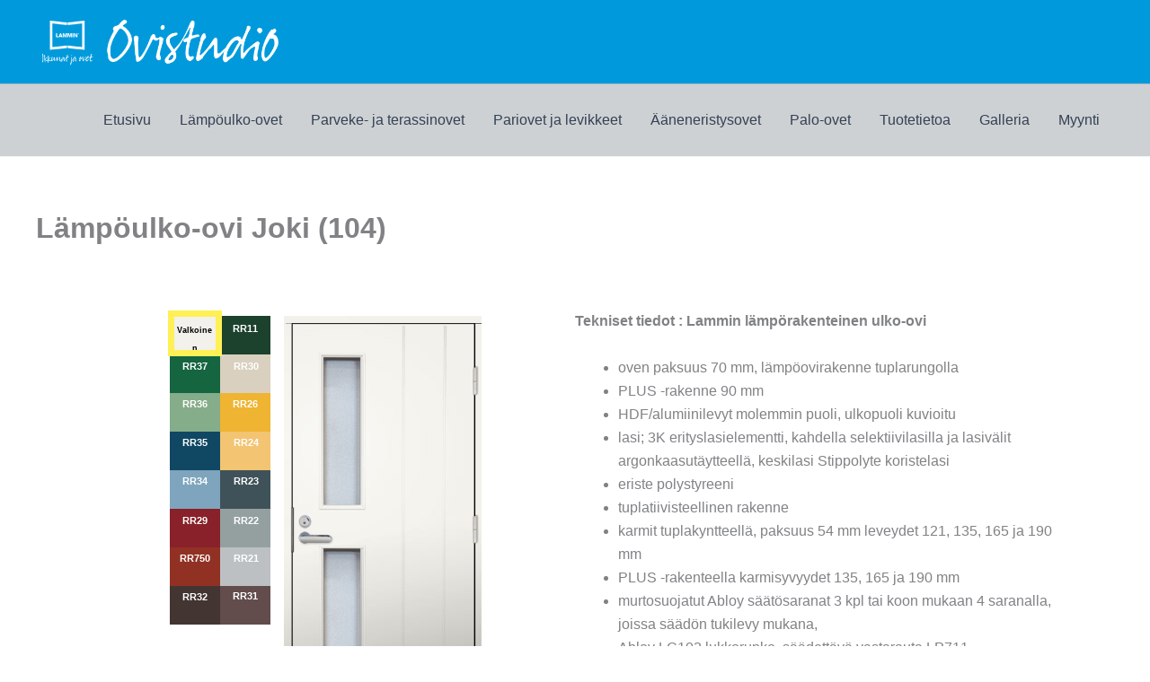

--- FILE ---
content_type: application/javascript
request_url: https://www.ovistudio.fi/wp-content/uploads/hypeanimations/5/104.hyperesources/104_hype_generated_script.js?83248
body_size: 49798
content:
//	HYPE.documents["104"]

(function(){(function m(){function k(a,b,c,d){var e=!1;null==window[a]&&(null==window[b]?(window[b]=[],window[b].push(m),a=document.getElementsByTagName("head")[0],b=document.createElement("script"),e=l,false==!0&&(e=""),b.type="text/javascript",""!=d&&(b.integrity=d,b.setAttribute("crossorigin","anonymous")),b.src=e+"/"+c,a.appendChild(b)):window[b].push(m),e=!0);return e}var l="104.hyperesources",f="104",g="104_hype_container";if(false==
!1)try{for(var c=document.getElementsByTagName("script"),a=0;a<c.length;a++){var d=c[a].src,b=null!=d?d.indexOf("/104_hype_generated_script.js"):-1;if(-1!=b){l=d.substr(0,b);break}}}catch(p){}c=null==navigator.userAgentData&&navigator.userAgent.match(/MSIE (\d+\.\d+)/);c=parseFloat(c&&c[1])||null;d=!0==(null!=window.HYPE_746F||null!=window.HYPE_dtl_746F)||false==!0||null!=c&&10>c;a=!0==d?"HYPE-746.full.min.js":"HYPE-746.thin.min.js";c=!0==d?"F":"T";
d=d?"":"";if(false==!1&&(a=k("HYPE_746"+c,"HYPE_dtl_746"+c,a,d),false==!0&&(a=a||k("HYPE_w_746","HYPE_wdtl_746","HYPE-746.waypoints.min.js","")),false==!0&&(a=a||k("Matter","HYPE_pdtl_746","HYPE-746.physics.min.js","")),a))return;d=window.HYPE.documents;if(null!=d[f]){b=1;a=f;do f=""+a+"-"+b++;while(null!=d[f]);for(var e=
document.getElementsByTagName("div"),b=!1,a=0;a<e.length;a++)if(e[a].id==g&&null==e[a].getAttribute("HYP_dn")){var b=1,h=g;do g=""+h+"-"+b++;while(null!=document.getElementById(g));e[a].id=g;b=!0;break}if(!1==b)return}b=[];b=[];e={};h={};for(a=0;a<b.length;a++)try{h[b[a].identifier]=b[a].name,e[b[a].name]=eval("(function(){return "+b[a].source+"})();")}catch(n){window.console&&window.console.log(n),e[b[a].name]=function(){}}c=new window["HYPE_746"+c](f,g,{"10":{p:1,n:"rr23.jpg",g:"545",t:"@1x"},"2":{p:1,n:"rr31.jpg",g:"529",t:"@1x"},"15":{p:1,n:"rr32.jpg",g:"555",t:"@1x"},"3":{p:1,n:"rr37.jpg",g:"531",t:"@1x"},"11":{p:1,n:"rr29.jpg",g:"547",t:"@1x"},"4":{p:1,n:"rr30.jpg",g:"533",t:"@1x"},"16":{p:1,n:"rrvalkoinen.jpg",g:"557",t:"@1x"},"5":{p:1,n:"rr36.jpg",g:"535",t:"@1x"},"12":{p:1,n:"rr22.jpg",g:"549",t:"@1x"},"17":{p:1,n:"317-urat.png",g:"784",t:"@1x"},"6":{p:1,n:"rr26.jpg",g:"537",t:"@1x"},"13":{p:1,n:"rr750.jpg",g:"551",t:"@1x"},"7":{p:1,n:"rr35.jpg",g:"539",t:"@1x"},"18":{p:1,n:"317%20lasi.png",g:"786",t:"@1x"},"0":{p:1,n:"helat.png",g:"44",t:"@1x"},"8":{p:1,n:"rr24-1.jpg",g:"541",t:"@1x"},"14":{p:1,n:"rr21.jpg",g:"553",t:"@1x"},"1":{p:1,n:"rr11-1.jpg",g:"527",t:"@1x"},"9":{p:1,n:"rr34.jpg",g:"543",t:"@1x"}},
l,[],e,[{n:"Untitled Scene",o:"1",X:[0]}],[{o:"3",p:"600px",cA:false,Y:363,Z:485,L:[],c:"#FFF",bY:1,d:363,U:{},T:{"617_hover":{q:false,z:1,i:"617_hover",n:"617_hover",a:[{f:"c",y:0,z:1,i:"N",e:3,s:0,o:"838"},{f:"c",y:0,z:1,i:"b",e:41,s:24,o:"838"},{f:"c",y:0,z:1,i:"P",e:3,s:0,o:"838"},{f:"c",y:0,z:1,i:"a",e:-1,s:-21,o:"838"},{f:"c",y:0,z:1,i:"M",e:3,s:0,o:"838"},{f:"c",y:0,z:1,i:"O",e:3,s:0,o:"838"},{f:"c",y:0,z:1,i:"c",e:40,s:44,o:"838"},{f:"c",y:0,z:1,i:"aT",e:5,s:6,o:"838"},{f:"c",y:0,z:1,i:"aU",e:5,s:6,o:"838"},{f:"c",y:0,z:1,i:"aV",e:5,s:6,o:"838"},{f:"c",y:0,z:1,i:"aS",e:5,s:6,o:"838"},{y:1,i:"N",s:3,z:0,o:"838",f:"c"},{y:1,i:"b",s:41,z:0,o:"838",f:"c"},{y:1,i:"P",s:3,z:0,o:"838",f:"c"},{y:1,i:"a",s:-1,z:0,o:"838",f:"c"},{y:1,i:"M",s:3,z:0,o:"838",f:"c"},{y:1,i:"O",s:3,z:0,o:"838",f:"c"},{y:1,i:"c",s:40,z:0,o:"838",f:"c"},{y:1,i:"aT",s:5,z:0,o:"838",f:"c"},{y:1,i:"aU",s:5,z:0,o:"838",f:"c"},{y:1,i:"aV",s:5,z:0,o:"838",f:"c"},{y:1,i:"aS",s:5,z:0,o:"838",f:"c"}],f:30,b:[]},"621_hover":{q:false,z:1,i:"621_hover",n:"621_hover",a:[{f:"c",y:0,z:1,i:"N",e:3,s:0,o:"831"},{f:"c",y:0,z:1,i:"b",e:125,s:99,o:"831"},{f:"c",y:0,z:1,i:"P",e:3,s:0,o:"831"},{f:"c",y:0,z:1,i:"a",e:-1,s:-31,o:"831"},{f:"c",y:0,z:1,i:"M",e:3,s:0,o:"831"},{f:"c",y:0,z:1,i:"O",e:3,s:0,o:"831"},{f:"c",y:0,z:1,i:"c",e:40,s:44,o:"831"},{f:"c",y:0,z:1,i:"aT",e:5,s:6,o:"831"},{f:"c",y:0,z:1,i:"aU",e:5,s:6,o:"831"},{f:"c",y:0,z:1,i:"aV",e:5,s:6,o:"831"},{f:"c",y:0,z:1,i:"aS",e:5,s:6,o:"831"},{y:1,i:"N",s:3,z:0,o:"831",f:"c"},{y:1,i:"b",s:125,z:0,o:"831",f:"c"},{y:1,i:"P",s:3,z:0,o:"831",f:"c"},{y:1,i:"a",s:-1,z:0,o:"831",f:"c"},{y:1,i:"M",s:3,z:0,o:"831",f:"c"},{y:1,i:"O",s:3,z:0,o:"831",f:"c"},{y:1,i:"c",s:40,z:0,o:"831",f:"c"},{y:1,i:"aT",s:5,z:0,o:"831",f:"c"},{y:1,i:"aU",s:5,z:0,o:"831",f:"c"},{y:1,i:"aV",s:5,z:0,o:"831",f:"c"},{y:1,i:"aS",s:5,z:0,o:"831",f:"c"}],f:30,b:[]},"626_hover":{q:false,z:1,i:"626_hover",n:"626_hover",a:[{f:"c",y:0,z:1,i:"N",e:3,s:0,o:"841"},{f:"c",y:0,z:1,i:"b",e:212,s:176,o:"841"},{f:"c",y:0,z:1,i:"P",e:3,s:0,o:"841"},{f:"c",y:0,z:1,i:"a",e:54,s:16,o:"841"},{f:"c",y:0,z:1,i:"M",e:3,s:0,o:"841"},{f:"c",y:0,z:1,i:"O",e:3,s:0,o:"841"},{f:"c",y:0,z:1,i:"c",e:41,s:44,o:"841"},{f:"c",y:0,z:1,i:"aT",e:5,s:6,o:"841"},{f:"c",y:0,z:1,i:"aU",e:5,s:6,o:"841"},{f:"c",y:0,z:1,i:"aV",e:5,s:6,o:"841"},{f:"c",y:0,z:1,i:"aS",e:5,s:6,o:"841"},{y:1,i:"N",s:3,z:0,o:"841",f:"c"},{y:1,i:"b",s:212,z:0,o:"841",f:"c"},{y:1,i:"P",s:3,z:0,o:"841",f:"c"},{y:1,i:"a",s:54,z:0,o:"841",f:"c"},{y:1,i:"M",s:3,z:0,o:"841",f:"c"},{y:1,i:"O",s:3,z:0,o:"841",f:"c"},{y:1,i:"c",s:41,z:0,o:"841",f:"c"},{y:1,i:"aT",s:5,z:0,o:"841",f:"c"},{y:1,i:"aU",s:5,z:0,o:"841",f:"c"},{y:1,i:"aV",s:5,z:0,o:"841",f:"c"},{y:1,i:"aS",s:5,z:0,o:"841",f:"c"}],f:30,b:[]},"630_hover":{q:false,z:1,i:"630_hover",n:"630_hover",a:[{f:"c",y:0,z:1,i:"N",e:3,s:0,o:"833"},{f:"c",y:0,z:1,i:"b",e:-1,s:-50,o:"833"},{f:"c",y:0,z:1,i:"P",e:3,s:0,o:"833"},{f:"c",y:0,z:1,i:"a",e:-2,s:-51,o:"833"},{f:"c",y:0,z:1,i:"M",e:3,s:0,o:"833"},{f:"c",y:0,z:1,i:"O",e:3,s:0,o:"833"},{f:"c",y:0,z:1,i:"c",e:41,s:44,o:"833"},{f:"c",y:0,z:1,i:"t",e:8,s:9,o:"833"},{f:"c",y:0,z:1,i:"v",e:"normal",s:"bold",o:"833"},{f:"c",y:0,z:1,i:"aT",e:5,s:6,o:"833"},{f:"c",y:0,z:1,i:"aU",e:5,s:6,o:"833"},{f:"c",y:0,z:1,i:"aV",e:5,s:6,o:"833"},{f:"c",y:0,z:1,i:"aS",e:5,s:6,o:"833"},{y:1,i:"N",s:3,z:0,o:"833",f:"c"},{y:1,i:"b",s:-1,z:0,o:"833",f:"c"},{y:1,i:"P",s:3,z:0,o:"833",f:"c"},{y:1,i:"a",s:-2,z:0,o:"833",f:"c"},{y:1,i:"M",s:3,z:0,o:"833",f:"c"},{y:1,i:"O",s:3,z:0,o:"833",f:"c"},{y:1,i:"c",s:41,z:0,o:"833",f:"c"},{y:1,i:"t",s:8,z:0,o:"833",f:"c"},{y:1,i:"v",s:"normal",z:0,o:"833",f:"c"},{y:1,i:"aT",s:5,z:0,o:"833",f:"c"},{y:1,i:"aU",s:5,z:0,o:"833",f:"c"},{y:1,i:"aV",s:5,z:0,o:"833",f:"c"},{y:1,i:"aS",s:5,z:0,o:"833",f:"c"}],f:30,b:[]},"616_hover":{q:false,z:1,i:"616_hover",n:"616_hover",a:[{f:"c",y:0,z:1,i:"N",e:3,s:0,o:"836"},{f:"c",y:0,z:1,i:"b",e:298,s:290,o:"836"},{f:"c",y:0,z:1,i:"P",e:3,s:0,o:"836"},{f:"c",y:0,z:1,i:"a",e:54,s:45,o:"836"},{f:"c",y:0,z:1,i:"M",e:3,s:0,o:"836"},{f:"c",y:0,z:1,i:"O",e:3,s:0,o:"836"},{f:"c",y:0,z:1,i:"c",e:41,s:44,o:"836"},{f:"c",y:0,z:1,i:"aT",e:5,s:6,o:"836"},{f:"c",y:0,z:1,i:"aU",e:5,s:6,o:"836"},{f:"c",y:0,z:1,i:"aV",e:5,s:6,o:"836"},{f:"c",y:0,z:1,i:"aS",e:5,s:6,o:"836"},{y:1,i:"N",s:3,z:0,o:"836",f:"c"},{y:1,i:"b",s:298,z:0,o:"836",f:"c"},{y:1,i:"P",s:3,z:0,o:"836",f:"c"},{y:1,i:"a",s:54,z:0,o:"836",f:"c"},{y:1,i:"M",s:3,z:0,o:"836",f:"c"},{y:1,i:"O",s:3,z:0,o:"836",f:"c"},{y:1,i:"c",s:41,z:0,o:"836",f:"c"},{y:1,i:"aT",s:5,z:0,o:"836",f:"c"},{y:1,i:"aU",s:5,z:0,o:"836",f:"c"},{y:1,i:"aV",s:5,z:0,o:"836",f:"c"},{y:1,i:"aS",s:5,z:0,o:"836",f:"c"}],f:30,b:[]},"620_hover":{q:false,z:1,i:"620_hover",n:"620_hover",a:[{f:"c",y:0,z:1,i:"N",e:3,s:0,o:"830"},{f:"c",y:0,z:1,i:"b",e:83,s:56,o:"830"},{f:"c",y:0,z:1,i:"P",e:3,s:0,o:"830"},{f:"c",y:0,z:1,i:"a",e:-1,s:-31,o:"830"},{f:"c",y:0,z:1,i:"M",e:3,s:0,o:"830"},{f:"c",y:0,z:1,i:"O",e:3,s:0,o:"830"},{f:"c",y:0,z:1,i:"c",e:40,s:44,o:"830"},{f:"c",y:0,z:1,i:"aT",e:5,s:6,o:"830"},{f:"c",y:0,z:1,i:"aU",e:5,s:6,o:"830"},{f:"c",y:0,z:1,i:"aV",e:5,s:6,o:"830"},{f:"c",y:0,z:1,i:"aS",e:5,s:6,o:"830"},{y:1,i:"N",s:3,z:0,o:"830",f:"c"},{y:1,i:"b",s:83,z:0,o:"830",f:"c"},{y:1,i:"P",s:3,z:0,o:"830",f:"c"},{y:1,i:"a",s:-1,z:0,o:"830",f:"c"},{y:1,i:"M",s:3,z:0,o:"830",f:"c"},{y:1,i:"O",s:3,z:0,o:"830",f:"c"},{y:1,i:"c",s:40,z:0,o:"830",f:"c"},{y:1,i:"aT",s:5,z:0,o:"830",f:"c"},{y:1,i:"aU",s:5,z:0,o:"830",f:"c"},{y:1,i:"aV",s:5,z:0,o:"830",f:"c"},{y:1,i:"aS",s:5,z:0,o:"830",f:"c"}],f:30,b:[]},"625_hover":{q:false,z:1,i:"625_hover",n:"625_hover",a:[{f:"c",y:0,z:1,i:"N",e:3,s:0,o:"839"},{f:"c",y:0,z:1,i:"b",e:212,s:186,o:"839"},{f:"c",y:0,z:1,i:"P",e:3,s:0,o:"839"},{f:"c",y:0,z:1,i:"a",e:-1,s:-31,o:"839"},{f:"c",y:0,z:1,i:"M",e:3,s:0,o:"839"},{f:"c",y:0,z:1,i:"O",e:3,s:0,o:"839"},{f:"c",y:0,z:1,i:"c",e:40,s:44,o:"839"},{f:"c",y:0,z:1,i:"aT",e:5,s:6,o:"839"},{f:"c",y:0,z:1,i:"aU",e:5,s:6,o:"839"},{f:"c",y:0,z:1,i:"aV",e:5,s:6,o:"839"},{f:"c",y:0,z:1,i:"aS",e:5,s:6,o:"839"},{y:1,i:"N",s:3,z:0,o:"839",f:"c"},{y:1,i:"b",s:212,z:0,o:"839",f:"c"},{y:1,i:"P",s:3,z:0,o:"839",f:"c"},{y:1,i:"a",s:-1,z:0,o:"839",f:"c"},{y:1,i:"M",s:3,z:0,o:"839",f:"c"},{y:1,i:"O",s:3,z:0,o:"839",f:"c"},{y:1,i:"c",s:40,z:0,o:"839",f:"c"},{y:1,i:"aT",s:5,z:0,o:"839",f:"c"},{y:1,i:"aU",s:5,z:0,o:"839",f:"c"},{y:1,i:"aV",s:5,z:0,o:"839",f:"c"},{y:1,i:"aS",s:5,z:0,o:"839",f:"c"}],f:30,b:[]},"133":{q:false,z:17,i:"133",n:"ovet",a:[{f:"c",y:0,z:1,i:"e",e:1,s:0,o:"881"},{f:"c",y:0,z:1,i:"e",e:0.204436,s:0,o:"882"},{f:"c",y:1,z:16,i:"e",e:1,s:1,o:"881"},{f:"c",y:1,z:16,i:"e",e:0.2,s:0.204436,o:"882"},{y:17,i:"e",s:1,z:0,o:"881",f:"c"},{y:17,i:"e",s:0.2,z:0,o:"882",f:"c"}],f:30,b:[]},kTimelineDefaultIdentifier:{q:false,z:16.15,i:"kTimelineDefaultIdentifier",n:"Main Timeline",a:[{f:"c",y:0,z:15.15,i:"e",e:0,s:0,o:"813"},{f:"c",y:0,z:1,i:"e",e:1,s:0,o:"828"},{f:"c",y:0,z:14.15,i:"e",e:0,s:0,o:"827"},{f:"c",y:0,z:3.15,i:"e",e:0,s:0,o:"816"},{f:"c",y:0,z:13.15,i:"e",e:0,s:0,o:"825"},{f:"c",y:0,z:12.15,i:"e",e:0,s:0,o:"822"},{f:"c",y:0,z:11.15,i:"e",e:0,s:0,o:"818"},{f:"c",y:0,z:10.15,i:"e",e:0,s:0,o:"826"},{f:"c",y:0,z:9.15,i:"e",e:0,s:0,o:"824"},{f:"c",y:0,z:8.15,i:"e",e:0,s:0,o:"821"},{f:"c",y:0,z:7.15,i:"e",e:0,s:0,o:"817"},{f:"c",y:0,z:6.15,i:"e",e:0,s:0,o:"815"},{f:"c",y:0,z:5.15,i:"e",e:0,s:0,o:"823"},{f:"c",y:0,z:4.15,i:"e",e:0,s:0,o:"820"},{f:"c",y:0,z:2.14,i:"e",e:0,s:0,o:"814"},{f:"c",y:0.15,z:0.15,i:"e",e:1,s:0,o:"848"},{f:"c",y:0.15,z:0.15,i:"e",e:1,s:0,o:"798"},{f:"c",p:2,y:1,z:0,i:"ActionHandler",s:{a:[{p:7,b:"kTimelineDefaultIdentifier",symbolOid:"2"}]},o:"kTimelineDefaultIdentifier"},{f:"c",y:1,z:0.17,i:"e",e:0,s:1,o:"828"},{f:"c",y:1,z:0.15,i:"e",e:0,s:1,o:"798"},{f:"c",y:1,z:0.15,i:"e",e:-0.0000000000,s:1,o:"848"},{f:"c",y:1.15,z:0.15,i:"e",e:1,s:0,o:"819"},{f:"c",y:1.15,z:0.15,i:"e",e:1,s:0,o:"856"},{f:"c",y:1.15,z:0.15,i:"e",e:1,s:0,o:"800"},{y:1.15,i:"e",s:0,z:0,o:"798",f:"c"},{y:1.15,i:"e",s:0,z:0,o:"848",f:"c"},{y:1.17,i:"e",s:0,z:0,o:"828",f:"c"},{f:"c",y:2,z:0.15,i:"e",e:0,s:1,o:"819"},{f:"c",y:2,z:0.15,i:"e",e:0,s:1,o:"856"},{f:"c",y:2,z:0.15,i:"e",e:0,s:1,o:"800"},{f:"c",y:2.14,z:0.15,i:"e",e:1,s:0,o:"802"},{f:"c",y:2.14,z:0.16,i:"e",e:1,s:0,o:"814"},{y:2.15,i:"e",s:0,z:0,o:"819",f:"c"},{f:"c",y:2.15,z:0.15,i:"e",e:1,s:0,o:"854"},{y:2.15,i:"e",s:0,z:0,o:"856",f:"c"},{y:2.15,i:"e",s:0,z:0,o:"800",f:"c"},{f:"c",y:2.29,z:0.15,i:"e",e:0,s:1,o:"802"},{f:"c",y:3,z:0.15,i:"e",e:0,s:1,o:"854"},{f:"c",y:3,z:0.15,i:"e",e:0,s:1,o:"814"},{f:"c",y:3.14,z:0.15,i:"e",e:1,s:0,o:"806"},{y:3.14,i:"e",s:0,z:0,o:"802",f:"c"},{f:"c",y:3.15,z:0.15,i:"e",e:1,s:0,o:"861"},{y:3.15,i:"e",s:0,z:0,o:"854",f:"c"},{f:"c",y:3.15,z:0.15,i:"e",e:1,s:0,o:"816"},{y:3.15,i:"e",s:0,z:0,o:"814",f:"c"},{f:"c",y:3.29,z:0.15,i:"e",e:0,s:1,o:"806"},{f:"c",y:4,z:0.15,i:"e",e:0,s:1,o:"861"},{f:"c",y:4,z:0.15,i:"e",e:0,s:1,o:"816"},{f:"c",y:4.14,z:0.15,i:"e",e:1,s:0,o:"791"},{y:4.14,i:"e",s:0,z:0,o:"806",f:"c"},{f:"c",y:4.15,z:0.15,i:"e",e:1,s:0,o:"857"},{y:4.15,i:"e",s:0,z:0,o:"861",f:"c"},{f:"c",y:4.15,z:0.15,i:"e",e:1,s:0,o:"820"},{y:4.15,i:"e",s:0,z:0,o:"816",f:"c"},{f:"c",y:4.29,z:0.15,i:"e",e:0,s:1,o:"791"},{f:"c",y:5,z:0.15,i:"e",e:0,s:1,o:"857"},{f:"c",y:5,z:0.15,i:"e",e:0,s:1,o:"820"},{f:"c",y:5.14,z:0.15,i:"e",e:1,s:0,o:"792"},{y:5.14,i:"e",s:0,z:0,o:"791",f:"c"},{f:"c",y:5.15,z:0.15,i:"e",e:1,s:0,o:"859"},{y:5.15,i:"e",s:0,z:0,o:"857",f:"c"},{f:"c",y:5.15,z:0.15,i:"e",e:1,s:0,o:"823"},{y:5.15,i:"e",s:0,z:0,o:"820",f:"c"},{f:"c",y:5.29,z:0.15,i:"e",e:0,s:1,o:"792"},{f:"c",y:6,z:0.15,i:"e",e:0,s:1,o:"859"},{f:"c",y:6,z:0.15,i:"e",e:0,s:1,o:"823"},{f:"c",y:6.14,z:0.15,i:"e",e:1,s:0,o:"794"},{y:6.14,i:"e",s:0,z:0,o:"792",f:"c"},{f:"c",y:6.15,z:0.15,i:"e",e:1,s:0,o:"862"},{y:6.15,i:"e",s:0,z:0,o:"859",f:"c"},{f:"c",y:6.15,z:0.15,i:"e",e:1,s:0,o:"815"},{y:6.15,i:"e",s:0,z:0,o:"823",f:"c"},{f:"c",y:6.29,z:0.15,i:"e",e:0,s:1,o:"794"},{f:"c",y:7,z:0.15,i:"e",e:0,s:1,o:"862"},{f:"c",y:7,z:0.15,i:"e",e:0,s:1,o:"815"},{f:"c",y:7.14,z:0.15,i:"e",e:1,s:0,o:"796"},{y:7.14,i:"e",s:0,z:0,o:"794",f:"c"},{f:"c",y:7.15,z:0.15,i:"e",e:1,s:0,o:"849"},{y:7.15,i:"e",s:0,z:0,o:"862",f:"c"},{f:"c",y:7.15,z:0.15,i:"e",e:1,s:0,o:"817"},{y:7.15,i:"e",s:0,z:0,o:"815",f:"c"},{f:"c",y:7.29,z:0.15,i:"e",e:0,s:1,o:"796"},{f:"c",y:8,z:0.15,i:"e",e:0,s:1,o:"849"},{f:"c",y:8,z:0.15,i:"e",e:0,s:1,o:"817"},{f:"c",y:8.14,z:0.15,i:"e",e:1,s:0,o:"799"},{y:8.14,i:"e",s:0,z:0,o:"796",f:"c"},{f:"c",y:8.15,z:0.15,i:"e",e:1,s:0,o:"852"},{y:8.15,i:"e",s:0,z:0,o:"849",f:"c"},{f:"c",y:8.15,z:0.15,i:"e",e:1,s:0,o:"821"},{y:8.15,i:"e",s:0,z:0,o:"817",f:"c"},{f:"c",y:8.29,z:0.15,i:"e",e:0,s:1,o:"799"},{f:"c",y:9,z:0.15,i:"e",e:0,s:1,o:"852"},{f:"c",y:9,z:0.15,i:"e",e:0,s:1,o:"821"},{y:9.14,i:"e",s:0,z:0,o:"799",f:"c"},{f:"c",y:9.15,z:0.15,i:"e",e:1,s:0,o:"801"},{f:"c",y:9.15,z:0.15,i:"e",e:1,s:0,o:"851"},{y:9.15,i:"e",s:0,z:0,o:"852",f:"c"},{f:"c",y:9.15,z:0.15,i:"e",e:1,s:0,o:"824"},{y:9.15,i:"e",s:0,z:0,o:"821",f:"c"},{f:"c",y:10,z:0.15,i:"e",e:0,s:1,o:"801"},{f:"c",y:10,z:0.15,i:"e",e:0,s:1,o:"851"},{f:"c",y:10,z:0.15,i:"e",e:0,s:1,o:"824"},{f:"c",y:10.15,z:0.15,i:"e",e:1,s:0,o:"853"},{f:"c",y:10.15,z:0.15,i:"e",e:1,s:0,o:"803"},{y:10.15,i:"e",s:0,z:0,o:"801",f:"c"},{y:10.15,i:"e",s:0,z:0,o:"851",f:"c"},{f:"c",y:10.15,z:0.15,i:"e",e:1,s:0,o:"826"},{y:10.15,i:"e",s:0,z:0,o:"824",f:"c"},{f:"c",y:11,z:0.15,i:"e",e:0,s:1,o:"853"},{f:"c",y:11,z:0.15,i:"e",e:0,s:1,o:"803"},{f:"c",y:11,z:0.15,i:"e",e:0,s:1,o:"826"},{f:"c",y:11.15,z:0.15,i:"e",e:1,s:0,o:"855"},{f:"c",y:11.15,z:0.15,i:"e",e:1,s:0,o:"804"},{y:11.15,i:"e",s:0,z:0,o:"853",f:"c"},{y:11.15,i:"e",s:0,z:0,o:"803",f:"c"},{f:"c",y:11.15,z:0.15,i:"e",e:1,s:0,o:"818"},{y:11.15,i:"e",s:0,z:0,o:"826",f:"c"},{f:"c",y:12,z:0.15,i:"e",e:0,s:1,o:"855"},{f:"c",y:12,z:0.15,i:"e",e:0,s:1,o:"804"},{f:"c",y:12,z:0.15,i:"e",e:0,s:1,o:"818"},{f:"c",y:12.15,z:0.15,i:"e",e:1,s:0,o:"805"},{f:"c",y:12.15,z:0.15,i:"e",e:1,s:0,o:"860"},{y:12.15,i:"e",s:0,z:0,o:"855",f:"c"},{y:12.15,i:"e",s:0,z:0,o:"804",f:"c"},{f:"c",y:12.15,z:0.15,i:"e",e:1,s:0,o:"822"},{y:12.15,i:"e",s:0,z:0,o:"818",f:"c"},{f:"c",y:13,z:0.15,i:"e",e:0,s:1,o:"805"},{f:"c",y:13,z:0.15,i:"e",e:0,s:1,o:"860"},{f:"c",y:13,z:0.15,i:"e",e:0,s:1,o:"822"},{f:"c",y:13.15,z:0.15,i:"e",e:1,s:0,o:"793"},{f:"c",y:13.15,z:0.15,i:"e",e:1,s:0,o:"858"},{y:13.15,i:"e",s:0,z:0,o:"805",f:"c"},{y:13.15,i:"e",s:0,z:0,o:"860",f:"c"},{f:"c",y:13.15,z:0.15,i:"e",e:1,s:0,o:"825"},{y:13.15,i:"e",s:0,z:0,o:"822",f:"c"},{f:"c",y:14,z:0.15,i:"e",e:0,s:1,o:"793"},{f:"c",y:14,z:0.15,i:"e",e:0,s:1,o:"858"},{f:"c",y:14,z:0.15,i:"e",e:0,s:1,o:"825"},{f:"c",y:14.15,z:0.15,i:"e",e:1,s:0,o:"827"},{f:"c",y:14.15,z:0.15,i:"e",e:1,s:0,o:"795"},{f:"c",y:14.15,z:0.15,i:"e",e:1,s:0,o:"863"},{y:14.15,i:"e",s:0,z:0,o:"793",f:"c"},{y:14.15,i:"e",s:0,z:0,o:"858",f:"c"},{y:14.15,i:"e",s:0,z:0,o:"825",f:"c"},{f:"c",y:15,z:0.15,i:"e",e:0,s:1,o:"827"},{f:"c",y:15,z:0.15,i:"e",e:0,s:1,o:"795"},{f:"c",y:15,z:0.15,i:"e",e:0,s:1,o:"863"},{f:"c",y:15.15,z:0.15,i:"e",e:1,s:0,o:"813"},{y:15.15,i:"e",s:0,z:0,o:"827",f:"c"},{f:"c",y:15.15,z:0.15,i:"e",e:1,s:0,o:"797"},{f:"c",y:15.15,z:0.15,i:"e",e:1,s:0,o:"850"},{y:15.15,i:"e",s:0,z:0,o:"795",f:"c"},{y:15.15,i:"e",s:0,z:0,o:"863",f:"c"},{f:"c",y:16,z:0.15,i:"e",e:0,s:1,o:"813"},{f:"c",y:16,z:0.15,i:"e",e:0,s:1,o:"797"},{f:"c",y:16,z:0.15,i:"e",e:0,s:1,o:"850"},{y:16.15,i:"e",s:0,z:0,o:"813",f:"c"},{y:16.15,i:"e",s:0,z:0,o:"797",f:"c"},{y:16.15,i:"e",s:0,z:0,o:"850",f:"c"}],f:30,b:[]},"615_hover":{q:false,z:1,i:"615_hover",n:"615_hover",a:[{f:"c",y:0,z:1,i:"N",e:3,s:0,o:"834"},{f:"c",y:0,z:1,i:"b",e:0,s:-18,o:"834"},{f:"c",y:0,z:1,i:"P",e:3,s:0,o:"834"},{f:"c",y:0,z:1,i:"a",e:55,s:35,o:"834"},{f:"c",y:0,z:1,i:"M",e:3,s:0,o:"834"},{f:"c",y:0,z:1,i:"O",e:3,s:0,o:"834"},{f:"c",y:0,z:1,i:"c",e:40,s:44,o:"834"},{f:"c",y:0,z:1,i:"aT",e:5,s:6,o:"834"},{f:"c",y:0,z:1,i:"aU",e:5,s:6,o:"834"},{f:"c",y:0,z:1,i:"aV",e:5,s:6,o:"834"},{f:"c",y:0,z:1,i:"aS",e:5,s:6,o:"834"},{y:1,i:"N",s:3,z:0,o:"834",f:"c"},{y:1,i:"b",s:0,z:0,o:"834",f:"c"},{y:1,i:"P",s:3,z:0,o:"834",f:"c"},{y:1,i:"a",s:55,z:0,o:"834",f:"c"},{y:1,i:"M",s:3,z:0,o:"834",f:"c"},{y:1,i:"O",s:3,z:0,o:"834",f:"c"},{y:1,i:"c",s:40,z:0,o:"834",f:"c"},{y:1,i:"aT",s:5,z:0,o:"834",f:"c"},{y:1,i:"aU",s:5,z:0,o:"834",f:"c"},{y:1,i:"aV",s:5,z:0,o:"834",f:"c"},{y:1,i:"aS",s:5,z:0,o:"834",f:"c"}],f:30,b:[]},"624_hover":{q:false,z:1,i:"624_hover",n:"624_hover",a:[{f:"c",y:0,z:1,i:"N",e:3,s:0,o:"837"},{f:"c",y:0,z:1,i:"b",e:169,s:142,o:"837"},{f:"c",y:0,z:1,i:"P",e:3,s:0,o:"837"},{f:"c",y:0,z:1,i:"a",e:-1,s:-31,o:"837"},{f:"c",y:0,z:1,i:"M",e:3,s:0,o:"837"},{f:"c",y:0,z:1,i:"O",e:3,s:0,o:"837"},{f:"c",y:0,z:1,i:"c",e:40,s:44,o:"837"},{f:"c",y:0,z:1,i:"aT",e:5,s:6,o:"837"},{f:"c",y:0,z:1,i:"aU",e:5,s:6,o:"837"},{f:"c",y:0,z:1,i:"aV",e:5,s:6,o:"837"},{f:"c",y:0,z:1,i:"aS",e:5,s:6,o:"837"},{y:1,i:"N",s:3,z:0,o:"837",f:"c"},{y:1,i:"b",s:169,z:0,o:"837",f:"c"},{y:1,i:"P",s:3,z:0,o:"837",f:"c"},{y:1,i:"a",s:-1,z:0,o:"837",f:"c"},{y:1,i:"M",s:3,z:0,o:"837",f:"c"},{y:1,i:"O",s:3,z:0,o:"837",f:"c"},{y:1,i:"c",s:40,z:0,o:"837",f:"c"},{y:1,i:"aT",s:5,z:0,o:"837",f:"c"},{y:1,i:"aU",s:5,z:0,o:"837",f:"c"},{y:1,i:"aV",s:5,z:0,o:"837",f:"c"},{y:1,i:"aS",s:5,z:0,o:"837",f:"c"}],f:30,b:[]},"629_hover":{q:false,z:1,i:"629_hover",n:"629_hover",a:[{f:"c",y:0,z:1,i:"N",e:3,s:0,o:"845"},{f:"c",y:0,z:1,i:"b",e:298,s:261,o:"845"},{f:"c",y:0,z:1,i:"P",e:3,s:0,o:"845"},{f:"c",y:0,z:1,i:"a",e:-1,s:-41,o:"845"},{f:"c",y:0,z:1,i:"M",e:3,s:0,o:"845"},{f:"c",y:0,z:1,i:"O",e:3,s:0,o:"845"},{f:"c",y:0,z:1,i:"c",e:40,s:44,o:"845"},{f:"c",y:0,z:1,i:"aT",e:5,s:6,o:"845"},{f:"c",y:0,z:1,i:"aU",e:5,s:6,o:"845"},{f:"c",y:0,z:1,i:"aV",e:5,s:6,o:"845"},{f:"c",y:0,z:1,i:"aS",e:5,s:6,o:"845"},{y:1,i:"N",s:3,z:0,o:"845",f:"c"},{y:1,i:"b",s:298,z:0,o:"845",f:"c"},{y:1,i:"P",s:3,z:0,o:"845",f:"c"},{y:1,i:"a",s:-1,z:0,o:"845",f:"c"},{y:1,i:"M",s:3,z:0,o:"845",f:"c"},{y:1,i:"O",s:3,z:0,o:"845",f:"c"},{y:1,i:"c",s:40,z:0,o:"845",f:"c"},{y:1,i:"aT",s:5,z:0,o:"845",f:"c"},{y:1,i:"aU",s:5,z:0,o:"845",f:"c"},{y:1,i:"aV",s:5,z:0,o:"845",f:"c"},{y:1,i:"aS",s:5,z:0,o:"845",f:"c"}],f:30,b:[]},"619_hover":{q:false,z:1,i:"619_hover",n:"619_hover",a:[{f:"c",y:0,z:1,i:"N",e:3,s:0,o:"842"},{f:"c",y:0,z:1,i:"b",e:83,s:66,o:"842"},{f:"c",y:0,z:1,i:"P",e:3,s:0,o:"842"},{f:"c",y:0,z:1,i:"a",e:55,s:36,o:"842"},{f:"c",y:0,z:1,i:"M",e:3,s:0,o:"842"},{f:"c",y:0,z:1,i:"O",e:3,s:0,o:"842"},{f:"c",y:0,z:1,i:"c",e:40,s:43,o:"842"},{f:"c",y:0,z:1,i:"aT",e:5,s:6,o:"842"},{f:"c",y:0,z:1,i:"aU",e:5,s:6,o:"842"},{f:"c",y:0,z:1,i:"aV",e:5,s:6,o:"842"},{f:"c",y:0,z:1,i:"aS",e:5,s:6,o:"842"},{y:1,i:"N",s:3,z:0,o:"842",f:"c"},{y:1,i:"b",s:83,z:0,o:"842",f:"c"},{y:1,i:"P",s:3,z:0,o:"842",f:"c"},{y:1,i:"a",s:55,z:0,o:"842",f:"c"},{y:1,i:"M",s:3,z:0,o:"842",f:"c"},{y:1,i:"O",s:3,z:0,o:"842",f:"c"},{y:1,i:"c",s:40,z:0,o:"842",f:"c"},{y:1,i:"aT",s:5,z:0,o:"842",f:"c"},{y:1,i:"aU",s:5,z:0,o:"842",f:"c"},{y:1,i:"aV",s:5,z:0,o:"842",f:"c"},{y:1,i:"aS",s:5,z:0,o:"842",f:"c"}],f:30,b:[]},"623_hover":{q:false,z:1,i:"623_hover",n:"623_hover",a:[{f:"c",y:0,z:1,i:"N",e:3,s:0,o:"835"},{f:"c",y:0,z:1,i:"b",e:169,s:152,o:"835"},{f:"c",y:0,z:1,i:"P",e:3,s:0,o:"835"},{f:"c",y:0,z:1,i:"a",e:54,s:36,o:"835"},{f:"c",y:0,z:1,i:"M",e:3,s:0,o:"835"},{f:"c",y:0,z:1,i:"O",e:3,s:0,o:"835"},{f:"c",y:0,z:1,i:"c",e:41,s:44,o:"835"},{f:"c",y:0,z:1,i:"aT",e:5,s:6,o:"835"},{f:"c",y:0,z:1,i:"aU",e:5,s:6,o:"835"},{f:"c",y:0,z:1,i:"aV",e:5,s:6,o:"835"},{f:"c",y:0,z:1,i:"aS",e:5,s:6,o:"835"},{y:1,i:"N",s:3,z:0,o:"835",f:"c"},{y:1,i:"b",s:169,z:0,o:"835",f:"c"},{y:1,i:"P",s:3,z:0,o:"835",f:"c"},{y:1,i:"a",s:54,z:0,o:"835",f:"c"},{y:1,i:"M",s:3,z:0,o:"835",f:"c"},{y:1,i:"O",s:3,z:0,o:"835",f:"c"},{y:1,i:"c",s:41,z:0,o:"835",f:"c"},{y:1,i:"aT",s:5,z:0,o:"835",f:"c"},{y:1,i:"aU",s:5,z:0,o:"835",f:"c"},{y:1,i:"aV",s:5,z:0,o:"835",f:"c"},{y:1,i:"aS",s:5,z:0,o:"835",f:"c"}],f:30,b:[]},"628_hover":{q:false,z:1,i:"628_hover",n:"628_hover",a:[{f:"c",y:0,z:1,i:"N",e:3,s:0,o:"844"},{f:"c",y:0,z:1,i:"b",e:254,s:218,o:"844"},{f:"c",y:0,z:1,i:"P",e:3,s:0,o:"844"},{f:"c",y:0,z:1,i:"a",e:-1,s:-41,o:"844"},{f:"c",y:0,z:1,i:"M",e:3,s:0,o:"844"},{f:"c",y:0,z:1,i:"O",e:3,s:0,o:"844"},{f:"c",y:0,z:1,i:"c",e:40,s:44,o:"844"},{f:"c",y:0,z:1,i:"aT",e:5,s:6,o:"844"},{f:"c",y:0,z:1,i:"aU",e:5,s:6,o:"844"},{f:"c",y:0,z:1,i:"aV",e:5,s:6,o:"844"},{f:"c",y:0,z:1,i:"aS",e:5,s:6,o:"844"},{y:1,i:"N",s:3,z:0,o:"844",f:"c"},{y:1,i:"b",s:254,z:0,o:"844",f:"c"},{y:1,i:"P",s:3,z:0,o:"844",f:"c"},{y:1,i:"a",s:-1,z:0,o:"844",f:"c"},{y:1,i:"M",s:3,z:0,o:"844",f:"c"},{y:1,i:"O",s:3,z:0,o:"844",f:"c"},{y:1,i:"c",s:40,z:0,o:"844",f:"c"},{y:1,i:"aT",s:5,z:0,o:"844",f:"c"},{y:1,i:"aU",s:5,z:0,o:"844",f:"c"},{y:1,i:"aV",s:5,z:0,o:"844",f:"c"},{y:1,i:"aS",s:5,z:0,o:"844",f:"c"}],f:30,b:[]},"646_hover":{q:false,z:0,i:"646_hover",n:"646_hover",a:[],f:30,b:[]},"613_hover":{q:false,z:0,i:"613_hover",n:"613_hover",a:[],f:30,b:[]},"618_hover":{q:false,z:1,i:"618_hover",n:"618_hover",a:[{f:"c",y:0,z:1,i:"N",e:3,s:0,o:"840"},{f:"c",y:0,z:1,i:"b",e:41,s:14,o:"840"},{f:"c",y:0,z:1,i:"P",e:3,s:0,o:"840"},{f:"c",y:0,z:1,i:"a",e:54,s:26,o:"840"},{f:"c",y:0,z:1,i:"M",e:3,s:0,o:"840"},{f:"c",y:0,z:1,i:"O",e:3,s:0,o:"840"},{f:"c",y:0,z:1,i:"c",e:41,s:44,o:"840"},{f:"c",y:0,z:1,i:"aT",e:5,s:6,o:"840"},{f:"c",y:0,z:1,i:"aU",e:5,s:6,o:"840"},{f:"c",y:0,z:1,i:"aV",e:5,s:6,o:"840"},{f:"c",y:0,z:1,i:"aS",e:5,s:6,o:"840"},{y:1,i:"N",s:3,z:0,o:"840",f:"c"},{y:1,i:"b",s:41,z:0,o:"840",f:"c"},{y:1,i:"P",s:3,z:0,o:"840",f:"c"},{y:1,i:"a",s:54,z:0,o:"840",f:"c"},{y:1,i:"M",s:3,z:0,o:"840",f:"c"},{y:1,i:"O",s:3,z:0,o:"840",f:"c"},{y:1,i:"c",s:41,z:0,o:"840",f:"c"},{y:1,i:"aT",s:5,z:0,o:"840",f:"c"},{y:1,i:"aU",s:5,z:0,o:"840",f:"c"},{y:1,i:"aV",s:5,z:0,o:"840",f:"c"},{y:1,i:"aS",s:5,z:0,o:"840",f:"c"}],f:30,b:[]},"622_hover":{q:false,z:1,i:"622_hover",n:"622_hover",a:[{f:"c",y:0,z:1,i:"N",e:3,s:0,o:"832"},{f:"c",y:0,z:1,i:"b",e:126,s:89,o:"832"},{f:"c",y:0,z:1,i:"P",e:3,s:0,o:"832"},{f:"c",y:0,z:1,i:"a",e:54,s:16,o:"832"},{f:"c",y:0,z:1,i:"M",e:3,s:0,o:"832"},{f:"c",y:0,z:1,i:"O",e:3,s:0,o:"832"},{f:"c",y:0,z:1,i:"c",e:41,s:44,o:"832"},{f:"c",y:0,z:1,i:"aT",e:5,s:6,o:"832"},{f:"c",y:0,z:1,i:"aU",e:5,s:6,o:"832"},{f:"c",y:0,z:1,i:"aV",e:5,s:6,o:"832"},{f:"c",y:0,z:1,i:"aS",e:5,s:6,o:"832"},{y:1,i:"N",s:3,z:0,o:"832",f:"c"},{y:1,i:"b",s:126,z:0,o:"832",f:"c"},{y:1,i:"P",s:3,z:0,o:"832",f:"c"},{y:1,i:"a",s:54,z:0,o:"832",f:"c"},{y:1,i:"M",s:3,z:0,o:"832",f:"c"},{y:1,i:"O",s:3,z:0,o:"832",f:"c"},{y:1,i:"c",s:41,z:0,o:"832",f:"c"},{y:1,i:"aT",s:5,z:0,o:"832",f:"c"},{y:1,i:"aU",s:5,z:0,o:"832",f:"c"},{y:1,i:"aV",s:5,z:0,o:"832",f:"c"},{y:1,i:"aS",s:5,z:0,o:"832",f:"c"}],f:30,b:[]},"627_hover":{q:false,z:1,i:"627_hover",n:"627_hover",a:[{f:"c",y:0,z:1,i:"N",e:3,s:0,o:"843"},{f:"c",y:0,z:1,i:"b",e:255,s:228,o:"843"},{f:"c",y:0,z:1,i:"P",e:3,s:0,o:"843"},{f:"c",y:0,z:1,i:"a",e:54,s:26,o:"843"},{f:"c",y:0,z:1,i:"M",e:3,s:0,o:"843"},{f:"c",y:0,z:1,i:"O",e:3,s:0,o:"843"},{f:"c",y:0,z:1,i:"c",e:41,s:44,o:"843"},{f:"c",y:0,z:1,i:"aT",e:5,s:6,o:"843"},{f:"c",y:0,z:1,i:"aU",e:5,s:6,o:"843"},{f:"c",y:0,z:1,i:"aV",e:5,s:6,o:"843"},{f:"c",y:0,z:1,i:"aS",e:5,s:6,o:"843"},{y:1,i:"N",s:3,z:0,o:"843",f:"c"},{y:1,i:"b",s:255,z:0,o:"843",f:"c"},{y:1,i:"P",s:3,z:0,o:"843",f:"c"},{y:1,i:"a",s:54,z:0,o:"843",f:"c"},{y:1,i:"M",s:3,z:0,o:"843",f:"c"},{y:1,i:"O",s:3,z:0,o:"843",f:"c"},{y:1,i:"c",s:41,z:0,o:"843",f:"c"},{y:1,i:"aT",s:5,z:0,o:"843",f:"c"},{y:1,i:"aU",s:5,z:0,o:"843",f:"c"},{y:1,i:"aV",s:5,z:0,o:"843",f:"c"},{y:1,i:"aS",s:5,z:0,o:"843",f:"c"}],f:30,b:[]},"99":{q:false,z:0,i:"99",n:"v\u00e4rivaihto",a:[],f:30,b:[]}},bZ:180,O:["848","856","847","833","829","880","864","834","879","882","881","846","811","813","827","825","822","818","826","824","821","817","815","823","820","816","814","819","828","812","854","838","877","861","840","876","857","830","875","859","842","874","862","849","831","873","832","872","852","851","837","871","835","870","853","839","869","855","841","868","860","858","844","867","843","866","863","850","845","865","836","878","809","807","790","810","795","793","805","804","803","801","799","796","794","792","791","806","802","800","798","808","797"],n:"Untitled Layout","_":0,v:{"814":{h:"531",p:"no-repeat",x:"visible",a:1,q:"100% 100%",b:0,j:"absolute",r:"inline",z:3,bF:"812",k:"div",d:470,c:220,e:0},"822":{h:"551",p:"no-repeat",x:"visible",a:1,q:"100% 100%",b:0,j:"absolute",r:"inline",z:13,bF:"812",k:"div",d:470,c:220,e:0},"807":{x:"visible",k:"div",c:149,d:76,z:37,a:0,bS:45,j:"absolute",b:377},"830":{b:86,z:6,K:"Solid",c:44,L:"Solid",d:30,aS:6,M:0,bD:"none",N:0,aT:6,bS:36,O:0,dB:"button",aU:6,P:0,bF:"829",aV:6,j:"absolute",k:"div",A:"#A0A0A0",B:"#A0A0A0",aM:"620_hover",r:"inline",C:"#A0A0A0",Z:"break-word",D:"#A0A0A0",t:11,aA:{a:[{i:5,b:"kTimelineDefaultIdentifier",p:9,symbolOid:"2"}]},F:"center",v:"bold",G:"#FFF",aP:"pointer",w:"RR36",x:"visible",I:"Solid",a:-1,y:"preserve",J:"Solid"},"815":{h:"539",p:"no-repeat",x:"visible",a:0,q:"100% 100%",b:0,j:"absolute",r:"inline",z:7,bF:"812",k:"div",d:470,c:220,e:0},"823":{h:"537",p:"no-repeat",x:"visible",aW:0,q:"100% 100%",b:0,a:0,j:"absolute",r:"inline",bF:"812",z:6,d:470,k:"div",c:220,e:0},"808":{aU:8,G:"#000",c:38,aV:8,r:"inline",d:18,s:"Helvetica,Arial,Sans-Serif",t:14,Z:"break-word",w:"V\u00e4ri:",bF:"807",j:"absolute",x:"visible",k:"div",y:"preserve",z:1,aS:8,aT:8,a:1,b:42},"831":{b:129,z:8,K:"Solid",c:44,L:"Solid",d:30,aS:6,M:0,bD:"none",N:0,aT:6,bS:36,O:0,dB:"button",aU:6,P:0,bF:"829",aV:6,j:"absolute",k:"div",A:"#A0A0A0",B:"#A0A0A0",aM:"621_hover",r:"inline",C:"#A0A0A0",Z:"break-word",D:"#A0A0A0",t:11,aA:{a:[{i:7,b:"kTimelineDefaultIdentifier",p:9,symbolOid:"2"}]},F:"center",v:"bold",G:"#FFF",aP:"pointer",w:"RR35",x:"visible",I:"Solid",a:-1,y:"preserve",J:"Solid"},"816":{h:"533",p:"no-repeat",x:"visible",a:0,q:"100% 100%",b:0,j:"absolute",r:"inline",z:4,bF:"812",k:"div",d:470,c:220,e:0},"824":{h:"545",p:"no-repeat",x:"visible",a:1,q:"100% 100%",b:0,j:"absolute",r:"inline",z:10,bF:"812",k:"div",d:470,c:220,e:0},"809":{aV:8,w:"<span style=\"color: rgb(0, 0, 0); font-family: Helvetica, Arial, sans-serif; font-style: normal; font-variant-caps: normal; letter-spacing: normal; text-align: left; text-indent: 0px; text-transform: none; white-space: normal; word-spacing: 0px; background-color: rgb(255, 255, 255); text-decoration: none;\">Malli:</span>",x:"visible",a:0,Z:"break-word",y:"preserve",j:"absolute",bF:"807",r:"inline",yy:"nowrap",s:"Helvetica,Arial,Sans-Serif",b:7,z:2,t:14,aS:8,aT:8,aU:8,G:"#000",k:"div"},"832":{b:129,z:9,K:"Solid",c:44,L:"Solid",d:30,aS:6,M:0,bD:"none",N:0,aT:6,bS:36,O:0,dB:"button",aU:6,P:0,bF:"829",aV:6,j:"absolute",k:"div",A:"#A0A0A0",B:"#A0A0A0",aM:"622_hover",r:"inline",C:"#A0A0A0",Z:"break-word",D:"#A0A0A0",t:11,aA:{a:[{i:8,b:"kTimelineDefaultIdentifier",p:9,symbolOid:"2"}]},F:"center",v:"bold",G:"#FFF",aP:"pointer",w:"RR24",x:"visible",I:"Solid",a:56,y:"preserve",J:"Solid"},"817":{h:"541",p:"no-repeat",x:"visible",a:0,q:"100% 100%",b:0,j:"absolute",bF:"812",r:"inline",bS:36,z:8,d:470,k:"div",c:220,e:0},"840":{b:44,z:5,K:"Solid",c:44,L:"Solid",d:30,aS:6,M:0,bD:"none",N:0,aT:6,bS:36,O:0,dB:"button",aU:6,P:0,bF:"829",aV:6,j:"absolute",k:"div",A:"#A0A0A0",B:"#A0A0A0",aM:"618_hover",r:"inline",C:"#A0A0A0",Z:"break-word",D:"#A0A0A0",t:11,aA:{a:[{i:4,b:"kTimelineDefaultIdentifier",p:9,symbolOid:"2"}]},F:"center",v:"bold",G:"#FFF",aP:"pointer",w:"RR30",x:"visible",I:"Solid",a:56,y:"preserve",J:"Solid"},"825":{h:"553",p:"no-repeat",x:"visible",a:0,q:"100% 100%",b:0,j:"absolute",r:"inline",z:14,bF:"812",k:"div",d:470,c:220,e:0},"833":{b:0,z:17,K:"Solid",c:44,L:"Solid",d:30,aS:6,M:0,bD:"none",N:0,aT:6,bS:36,O:0,dB:"button",aU:6,P:0,bF:"829",aV:6,j:"absolute",k:"div",A:"#A0A0A0",Y:20,B:"#A0A0A0",aM:"630_hover",r:"inline",C:"#A0A0A0",Z:"break-word",D:"#A0A0A0",t:9,F:"center",aA:{a:[{i:1,b:"kTimelineDefaultIdentifier",p:9,symbolOid:"2"}]},v:"bold",G:"#000",aP:"pointer",w:"Valkoinen",x:"visible",I:"Solid",a:-1,y:"preserve",J:"Solid"},"818":{h:"549",p:"no-repeat",x:"visible",a:0,q:"100% 100%",b:0,j:"absolute",r:"inline",z:12,bF:"812",k:"div",d:470,c:220,e:0},"841":{b:216,z:13,K:"Solid",c:44,L:"Solid",d:30,aS:6,M:0,bD:"none",N:0,aT:6,bS:36,O:0,dB:"button",aU:6,P:0,bF:"829",aV:6,j:"absolute",k:"div",A:"#A0A0A0",B:"#A0A0A0",aM:"626_hover",r:"inline",C:"#A0A0A0",Z:"break-word",D:"#A0A0A0",t:11,aA:{a:[{i:12,b:"kTimelineDefaultIdentifier",p:9,symbolOid:"2"}]},F:"center",v:"bold",G:"#FFF",aP:"pointer",w:"RR22",x:"visible",I:"Solid",a:56,y:"preserve",J:"Solid"},"826":{h:"547",p:"no-repeat",x:"visible",a:0,q:"100% 100%",b:0,j:"absolute",r:"inline",z:11,bF:"812",k:"div",d:470,c:220,e:0},"834":{b:2,z:2,K:"Solid",c:44,L:"Solid",d:30,aS:6,M:0,bD:"none",N:0,aT:6,bS:36,O:0,dB:"button",aU:6,P:0,bF:"829",aV:6,j:"absolute",k:"div",A:"#A0A0A0",B:"#A0A0A0",aM:"615_hover",r:"inline",C:"#A0A0A0",Z:"break-word",D:"#A0A0A0",t:11,aA:{a:[{i:2,b:"kTimelineDefaultIdentifier",p:9,symbolOid:"2"}]},F:"center",v:"bold",G:"#FFF",aP:"pointer",w:"RR11",x:"visible",I:"Solid",a:55,y:"preserve",J:"Solid"},"842":{b:86,z:7,K:"Solid",c:43,L:"Solid",d:30,aS:6,M:0,bD:"none",N:0,aT:6,bS:36,O:0,dB:"button",aU:6,P:0,bF:"829",aV:6,j:"absolute",k:"div",A:"#A0A0A0",B:"#A0A0A0",aM:"619_hover",r:"inline",C:"#A0A0A0",Z:"break-word",D:"#A0A0A0",t:11,aA:{a:[{i:6,b:"kTimelineDefaultIdentifier",p:9,symbolOid:"2"}]},F:"center",v:"bold",G:"#FFF",aP:"pointer",w:"RR26",x:"visible",I:"Solid",a:56,y:"preserve",J:"Solid"},"819":{h:"527",p:"no-repeat",x:"visible",a:1,q:"100% 100%",b:0,j:"absolute",r:"inline",z:2,bF:"812",k:"div",d:470,c:220,e:0},"850":{c:46,d:38,r:"inline",I:"Solid",e:0,J:"Solid",bD:"none",K:"Solid",L:"Solid",aP:"auto",M:7,bF:"847",N:7,A:"#FFF056",x:"visible",j:"absolute",B:"#FFF056",P:7,O:7,C:"#FFF056",z:17,k:"div",D:"#FFF056",cN:"none",a:56,b:296},"827":{h:"555",p:"no-repeat",x:"visible",a:0,q:"100% 100%",b:0,j:"absolute",r:"inline",z:15,bF:"812",k:"div",d:470,c:220,e:0},"835":{b:172,z:11,K:"Solid",c:44,L:"Solid",d:30,aS:6,M:0,bD:"none",N:0,aT:6,bS:36,O:0,dB:"button",aU:6,P:0,bF:"829",aV:6,j:"absolute",k:"div",A:"#A0A0A0",B:"#A0A0A0",aM:"623_hover",r:"inline",C:"#A0A0A0",Z:"break-word",D:"#A0A0A0",t:11,aA:{a:[{i:10,b:"kTimelineDefaultIdentifier",p:9,symbolOid:"2"}]},F:"center",v:"bold",G:"#FFF",aP:"pointer",w:"RR23",x:"visible",I:"Solid",a:56,y:"preserve",J:"Solid"},"843":{b:258,z:15,K:"Solid",c:44,L:"Solid",d:30,aS:6,M:0,bD:"none",N:0,aT:6,bS:36,O:0,dB:"button",aU:6,P:0,bF:"829",aV:6,j:"absolute",k:"div",A:"#A0A0A0",B:"#A0A0A0",aM:"627_hover",r:"inline",C:"#A0A0A0",Z:"break-word",D:"#A0A0A0",t:11,aA:{a:[{i:14,b:"kTimelineDefaultIdentifier",p:9,symbolOid:"2"}]},F:"center",v:"bold",G:"#FFF",aP:"pointer",w:"RR21",x:"visible",I:"Solid",a:56,y:"preserve",J:"Solid"},"828":{h:"557",p:"no-repeat",x:"visible",a:0,q:"100% 100%",b:0,j:"absolute",r:"inline",z:1,bF:"812",k:"div",d:470,c:220,e:0},"851":{c:46,d:38,r:"inline",I:"Solid",e:0,J:"Solid",bD:"none",K:"Solid",L:"Solid",aP:"auto",M:7,bF:"847",N:7,A:"#FFF056",x:"visible",j:"absolute",B:"#FFF056",P:7,O:7,C:"#FFF056",z:11,k:"div",D:"#FFF056",cN:"none",a:56,b:168},"836":{b:300,z:3,K:"Solid",c:44,L:"Solid",d:30,aS:6,M:0,bD:"none",N:0,aT:6,bS:36,O:0,dB:"button",aU:6,P:0,bF:"829",aV:6,j:"absolute",k:"div",A:"#A0A0A0",B:"#A0A0A0",aM:"616_hover",r:"inline",C:"#A0A0A0",Z:"break-word",D:"#A0A0A0",t:11,aA:{a:[{i:16,b:"kTimelineDefaultIdentifier",p:9,symbolOid:"2"}]},F:"center",v:"bold",G:"#FFF",aP:"pointer",w:"RR31",x:"visible",I:"Solid",a:55,y:"preserve",J:"Solid"},"844":{b:258,z:14,K:"Solid",c:44,L:"Solid",d:30,aS:6,M:0,bD:"none",N:0,aT:6,bS:36,O:0,dB:"button",aU:6,P:0,bF:"829",aV:6,j:"absolute",k:"div",A:"#A0A0A0",B:"#A0A0A0",aM:"628_hover",r:"inline",C:"#A0A0A0",Z:"break-word",D:"#A0A0A0",t:11,aA:{a:[{i:13,b:"kTimelineDefaultIdentifier",p:9,symbolOid:"2"}]},F:"center",v:"bold",G:"#FFF",aP:"pointer",w:"RR750",x:"visible",I:"Solid",a:-1,y:"preserve",J:"Solid"},"829":{x:"visible",b:7,k:"div",c:142,d:343,z:31,r:"inline",aM:"613_hover",bS:45,j:"absolute",a:7},"852":{c:46,d:38,r:"inline",I:"Solid",e:0,J:"Solid",bD:"none",K:"Solid",L:"Solid",aP:"auto",M:7,bF:"847",N:7,A:"#FFF056",x:"visible",j:"absolute",B:"#FFF056",P:7,O:7,C:"#FFF056",z:10,k:"div",D:"#FFF056",cN:"none",a:0,b:168},"837":{b:172,z:10,K:"Solid",c:44,L:"Solid",d:30,aS:6,M:0,bD:"none",N:0,aT:6,bS:36,O:0,dB:"button",aU:6,P:0,bF:"829",aV:6,j:"absolute",k:"div",A:"#A0A0A0",B:"#A0A0A0",aM:"624_hover",r:"inline",C:"#A0A0A0",Z:"break-word",D:"#A0A0A0",t:11,aA:{a:[{i:9,b:"kTimelineDefaultIdentifier",p:9,symbolOid:"2"}]},F:"center",v:"bold",G:"#FFF",aP:"pointer",w:"RR34",x:"visible",I:"Solid",a:-1,y:"preserve",J:"Solid"},"860":{c:46,d:38,r:"inline",I:"Solid",e:0,J:"Solid",bD:"none",K:"Solid",L:"Solid",aP:"auto",M:7,bF:"847",N:7,A:"#FFF056",x:"visible",j:"absolute",B:"#FFF056",P:7,O:7,C:"#FFF056",z:14,k:"div",D:"#FFF056",cN:"none",a:0,b:253},"845":{b:301,z:16,K:"Solid",c:44,L:"Solid",d:30,aS:6,M:0,bD:"none",N:0,aT:6,bS:36,O:0,dB:"button",aU:6,P:0,bF:"829",aV:6,j:"absolute",k:"div",A:"#A0A0A0",B:"#A0A0A0",aM:"629_hover",r:"inline",C:"#A0A0A0",Z:"break-word",D:"#A0A0A0",t:11,aA:{a:[{i:15,b:"kTimelineDefaultIdentifier",p:9,symbolOid:"2"}]},F:"center",v:"bold",G:"#FFF",aP:"pointer",w:"RR32",x:"visible",I:"Solid",a:-1,y:"preserve",J:"Solid"},"853":{c:46,d:38,r:"inline",I:"Solid",e:0,J:"Solid",bD:"none",K:"Solid",L:"Solid",aP:"auto",M:7,bF:"847",N:7,A:"#FFF056",x:"visible",j:"absolute",B:"#FFF056",P:7,O:7,C:"#FFF056",z:12,k:"div",D:"#FFF056",cN:"none",a:0,b:211},"838":{b:44,z:4,K:"Solid",c:44,L:"Solid",d:30,aS:6,M:0,bD:"none",N:0,aT:6,bS:36,O:0,dB:"button",aU:6,P:0,bF:"829",aV:6,j:"absolute",k:"div",A:"#A0A0A0",B:"#A0A0A0",aM:"617_hover",r:"inline",C:"#A0A0A0",Z:"break-word",D:"#A0A0A0",t:11,aA:{a:[{i:3,b:"kTimelineDefaultIdentifier",p:9,symbolOid:"2"}]},F:"center",v:"bold",G:"#FFF",aP:"pointer",w:"RR37",x:"visible",I:"Solid",a:-1,y:"preserve",J:"Solid"},"861":{c:46,d:38,r:"inline",I:"Solid",e:0,J:"Solid",bD:"none",K:"Solid",L:"Solid",aP:"auto",M:7,bF:"847",N:7,A:"#FFF056",x:"visible",j:"absolute",B:"#FFF056",P:7,O:7,C:"#FFF056",z:5,k:"div",D:"#FFF056",cN:"none",a:56,b:40},"846":{x:"visible",b:7,k:"div",c:220,d:470,z:35,r:"inline",e:1,bS:45,j:"absolute",a:133},"790":{x:"visible",k:"div",c:149,d:77,z:36,a:4,bS:45,j:"absolute",b:378},"854":{c:46,d:38,r:"inline",I:"Solid",e:0,J:"Solid",bD:"none",K:"Solid",L:"Solid",aP:"auto",M:7,bF:"847",N:7,A:"#FFF056",x:"visible",j:"absolute",B:"#FFF056",P:7,O:7,C:"#FFF056",z:4,k:"div",D:"#FFF056",cN:"none",a:0,b:41},"839":{b:216,z:12,K:"Solid",c:44,L:"Solid",d:30,aS:6,M:0,bD:"none",N:0,aT:6,bS:36,O:0,dB:"button",aU:6,P:0,bF:"829",aV:6,j:"absolute",k:"div",A:"#A0A0A0",B:"#A0A0A0",aM:"625_hover",r:"inline",C:"#A0A0A0",Z:"break-word",D:"#A0A0A0",t:11,aA:{a:[{i:11,b:"kTimelineDefaultIdentifier",p:9,symbolOid:"2"}]},F:"center",v:"bold",G:"#FFF",aP:"pointer",w:"RR29",x:"visible",I:"Solid",a:-1,y:"preserve",J:"Solid"},"862":{c:46,d:38,r:"inline",I:"Solid",e:0,J:"Solid",bD:"none",K:"Solid",L:"Solid",aP:"auto",M:7,bF:"847",N:7,A:"#FFF056",x:"visible",j:"absolute",B:"#FFF056",P:7,O:7,C:"#FFF056",z:8,k:"div",D:"#FFF056",cN:"none",a:0,b:126},"847":{aM:"646_hover",c:145,bS:45,d:46,I:"None",r:"inline",J:"None",K:"None",L:"None",aP:"auto",M:0,N:0,j:"absolute",x:"visible",O:0,k:"div",P:0,z:32,cN:"none",a:4,b:6},"870":{p:"no-repeat",x:"visible",a:56,q:"100% 100%",b:172,j:"absolute",r:"inline",z:7,k:"div",bF:"864",d:43,c:56,aP:"pointer",g:"#3F5259"},"791":{aU:8,G:"#000",c:91,aV:8,r:"inline",d:27,e:0,s:"Helvetica,Arial,Sans-Serif",t:16,Z:"break-word",w:"<span style=\"color: rgb(0, 0, 0); font-family: Helvetica, Arial, sans-serif; font-size: 24px; font-style: normal; font-variant-caps: normal; font-weight: 700; letter-spacing: normal; text-align: left; text-indent: 0px; text-transform: none; white-space: normal; word-spacing: 0px; background-color: rgb(255, 255, 255); text-decoration: none;\">RR36</span>",bF:"790",j:"absolute",x:"visible",k:"div",y:"preserve",z:5,aS:8,aT:8,a:42,b:34},"855":{c:46,d:38,r:"inline",I:"Solid",e:0,J:"Solid",bD:"none",K:"Solid",L:"Solid",aP:"auto",M:7,bF:"847",N:7,A:"#FFF056",x:"visible",j:"absolute",B:"#FFF056",P:7,O:7,C:"#FFF056",z:13,k:"div",D:"#FFF056",cN:"none",a:56,b:210},"863":{c:46,d:38,r:"inline",I:"Solid",e:0,J:"Solid",bD:"none",K:"Solid",L:"Solid",aP:"auto",M:7,bF:"847",N:7,A:"#FFF056",x:"visible",j:"absolute",B:"#FFF056",P:7,O:7,C:"#FFF056",z:16,k:"div",D:"#FFF056",cN:"none",a:0,b:296},"848":{c:46,d:37,r:"inline",I:"Solid",e:0,J:"Solid",bD:"none",K:"Solid",L:"Solid",aP:"auto",M:7,bF:"847",N:7,A:"#FFF056",x:"visible",j:"absolute",B:"#FFF056",P:7,O:7,C:"#FFF056",z:2,k:"div",D:"#FFF056",cN:"none",a:0,b:-5},"871":{p:"no-repeat",x:"visible",a:0,q:"100% 100%",b:172,j:"absolute",r:"inline",z:8,k:"div",bF:"864",d:43,c:56,aP:"pointer",g:"#7EA5BD"},"792":{aU:8,G:"#000",c:91,aV:8,r:"inline",d:27,e:0,s:"Helvetica,Arial,Sans-Serif",t:16,Z:"break-word",w:"<span style=\"color: rgb(0, 0, 0); font-family: Helvetica, Arial, sans-serif; font-size: 24px; font-style: normal; font-variant-caps: normal; font-weight: 700; letter-spacing: normal; text-align: left; text-indent: 0px; text-transform: none; white-space: normal; word-spacing: 0px; background-color: rgb(255, 255, 255); text-decoration: none;\">RR26</span>",bF:"790",j:"absolute",x:"visible",k:"div",y:"preserve",z:6,aS:8,aT:8,a:42,b:34},"856":{c:46,d:40,r:"inline",I:"Solid",e:0,J:"Solid",bD:"none",K:"Solid",L:"Solid",aP:"auto",M:7,bF:"847",N:7,A:"#FFF056",x:"visible",j:"absolute",B:"#FFF056",P:7,O:7,C:"#FFF056",z:3,k:"div",D:"#FFF056",cN:"none",a:56,b:-4},"864":{x:"visible",k:"div",c:143,d:344,z:7,r:"inline",a:6,bS:45,j:"absolute",b:7},"849":{c:46,d:38,r:"inline",I:"Solid",e:0,J:"Solid",bD:"none",K:"Solid",L:"Solid",aP:"auto",M:7,bF:"847",N:7,A:"#FFF056",x:"visible",j:"absolute",B:"#FFF056",P:7,O:7,C:"#FFF056",z:9,k:"div",D:"#FFF056",cN:"none",a:56,b:124},"872":{p:"no-repeat",x:"visible",a:56,q:"100% 100%",b:129,j:"absolute",r:"inline",z:9,k:"div",bF:"864",d:43,c:56,aP:"pointer",g:"#F3C472"},"793":{aU:8,G:"#000",c:91,aV:8,r:"inline",d:27,e:0,s:"Helvetica,Arial,Sans-Serif",t:16,Z:"break-word",w:"<span style=\"color: rgb(0, 0, 0); font-family: Helvetica, Arial, sans-serif; font-size: 24px; font-style: normal; font-variant-caps: normal; font-weight: 700; letter-spacing: normal; text-align: left; text-indent: 0px; text-transform: none; white-space: normal; word-spacing: 0px; background-color: rgb(255, 255, 255); text-decoration: none;\">RR21</span>",bF:"790",j:"absolute",x:"visible",k:"div",y:"preserve",z:14,aS:8,aT:8,a:42,b:34},"857":{c:46,d:38,r:"inline",I:"Solid",e:0,J:"Solid",bD:"none",K:"Solid",L:"Solid",aP:"auto",M:7,bF:"847",N:7,A:"#FFF056",x:"visible",j:"absolute",B:"#FFF056",P:7,O:7,C:"#FFF056",z:6,k:"div",D:"#FFF056",cN:"none",a:0,b:85},"880":{p:"no-repeat",x:"visible",a:0,q:"100% 100%",b:0,j:"absolute",r:"inline",z:1,k:"div",bF:"864",d:43,c:56,aP:"pointer",g:"#F2F1EC"},"865":{p:"no-repeat",x:"visible",a:0,q:"100% 100%",b:301,j:"absolute",r:"inline",z:2,k:"div",bF:"864",d:43,c:56,aP:"pointer",g:"#433531"},"873":{p:"no-repeat",x:"visible",a:0,q:"100% 100%",b:129,j:"absolute",r:"inline",z:10,k:"div",bF:"864",d:43,c:56,aP:"pointer",g:"#104864"},"794":{aU:8,G:"#000",c:91,aV:8,r:"inline",d:27,e:0,s:"Helvetica,Arial,Sans-Serif",t:16,Z:"break-word",w:"<span style=\"color: rgb(0, 0, 0); font-family: Helvetica, Arial, sans-serif; font-size: 24px; font-style: normal; font-variant-caps: normal; font-weight: 700; letter-spacing: normal; text-align: left; text-indent: 0px; text-transform: none; white-space: normal; word-spacing: 0px; background-color: rgb(255, 255, 255); text-decoration: none;\">RR35</span>",bF:"790",j:"absolute",x:"visible",k:"div",y:"preserve",z:7,aS:8,aT:8,a:42,b:34},"858":{c:46,d:38,r:"inline",I:"Solid",e:0,J:"Solid",bD:"none",K:"Solid",L:"Solid",aP:"auto",M:7,bF:"847",N:7,A:"#FFF056",x:"visible",j:"absolute",B:"#FFF056",P:7,O:7,C:"#FFF056",z:15,k:"div",D:"#FFF056",cN:"none",a:56,b:254},"881":{h:"786",p:"no-repeat",x:"visible",a:0,q:"100% 100%",b:0,j:"absolute",bF:"846",r:"inline",bS:36,z:3,d:470,k:"div",c:220,e:1},"866":{p:"no-repeat",x:"visible",a:56,q:"100% 100%",b:258,j:"absolute",r:"inline",z:3,k:"div",bF:"864",d:43,c:56,aP:"pointer",g:"#BCC0C3"},"874":{p:"no-repeat",x:"visible",a:56,q:"100% 100%",b:86,j:"absolute",r:"inline",z:11,k:"div",bF:"864",d:43,c:56,aP:"pointer",g:"#EFB432"},"795":{aU:8,G:"#000",c:91,aV:8,r:"inline",d:27,e:0,s:"Helvetica,Arial,Sans-Serif",t:16,Z:"break-word",w:"<span style=\"color: rgb(0, 0, 0); font-family: Helvetica, Arial, sans-serif; font-size: 24px; font-style: normal; font-variant-caps: normal; font-weight: 700; letter-spacing: normal; text-align: left; text-indent: 0px; text-transform: none; white-space: normal; word-spacing: 0px; background-color: rgb(255, 255, 255); text-decoration: none;\">RR32</span>",bF:"790",j:"absolute",x:"visible",k:"div",y:"preserve",z:15,aS:8,aT:8,a:42,b:34},"859":{c:46,d:38,r:"inline",I:"Solid",e:0,J:"Solid",bD:"none",K:"Solid",L:"Solid",aP:"auto",M:7,bF:"847",N:7,A:"#FFF056",x:"visible",j:"absolute",B:"#FFF056",P:7,O:7,C:"#FFF056",z:7,k:"div",D:"#FFF056",cN:"none",a:56,b:82},"882":{h:"784",p:"no-repeat",x:"visible",aW:0,q:"100% 100%",a:0,j:"absolute",bF:"846",r:"inline",bS:36,b:0,d:470,z:4,k:"div",e:0.20003379,c:220},"867":{p:"no-repeat",x:"visible",a:0,q:"100% 100%",b:258,j:"absolute",r:"inline",z:4,k:"div",bF:"864",d:43,c:56,aP:"pointer",g:"#913124"},"800":{aU:8,G:"#000",c:91,aV:8,r:"inline",d:27,e:0,s:"Helvetica,Arial,Sans-Serif",t:16,Z:"break-word",w:"<span style=\"color: rgb(0, 0, 0); font-family: Helvetica, Arial, sans-serif; font-size: 24px; font-style: normal; font-variant-caps: normal; font-weight: 700; letter-spacing: normal; text-align: left; text-indent: 0px; text-transform: none; white-space: normal; word-spacing: 0px; background-color: rgb(255, 255, 255); text-decoration: none;\">RR11</span>",bF:"790",j:"absolute",x:"visible",k:"div",y:"preserve",z:2,aS:8,aT:8,a:42,b:34},"875":{p:"no-repeat",x:"visible",a:0,q:"100% 100%",b:86,j:"absolute",r:"inline",z:12,k:"div",bF:"864",d:43,c:56,aP:"pointer",g:"#85AD89"},"796":{aU:8,G:"#000",c:91,aV:8,r:"inline",d:27,e:0,s:"Helvetica,Arial,Sans-Serif",t:16,Z:"break-word",w:"<span style=\"color: rgb(0, 0, 0); font-family: Helvetica, Arial, sans-serif; font-size: 24px; font-style: normal; font-variant-caps: normal; font-weight: 700; letter-spacing: normal; text-align: left; text-indent: 0px; text-transform: none; white-space: normal; word-spacing: 0px; background-color: rgb(255, 255, 255); text-decoration: none;\">RR24</span>",bF:"790",j:"absolute",x:"visible",k:"div",y:"preserve",z:8,aS:8,aT:8,a:42,b:34},"868":{p:"no-repeat",x:"visible",a:56,q:"100% 100%",b:215,j:"absolute",r:"inline",z:5,k:"div",bF:"864",d:43,c:56,aP:"pointer",g:"#94A0A0"},"801":{aU:8,G:"#000",c:91,aV:8,r:"inline",d:27,e:0,s:"Helvetica,Arial,Sans-Serif",t:16,Z:"break-word",w:"<span style=\"color: rgb(0, 0, 0); font-family: Helvetica, Arial, sans-serif; font-size: 24px; font-style: normal; font-variant-caps: normal; font-weight: 700; letter-spacing: normal; text-align: left; text-indent: 0px; text-transform: none; white-space: normal; word-spacing: 0px; background-color: rgb(255, 255, 255); text-decoration: none;\">RR23</span>",bF:"790",j:"absolute",x:"visible",k:"div",y:"preserve",z:10,aS:8,aT:8,a:42,b:34},"876":{p:"no-repeat",x:"visible",a:56,q:"100% 100%",b:43,j:"absolute",r:"inline",z:13,k:"div",bF:"864",d:43,c:56,aP:"pointer",g:"#D9D0BF"},"797":{aU:8,G:"#000",c:91,aV:8,r:"inline",d:27,e:0,s:"Helvetica,Arial,Sans-Serif",t:20,Y:23,Z:"break-word",v:"bold",w:"<span style=\"color: rgb(0, 0, 0); font-family: Helvetica, Arial, sans-serif; font-size: 24px; font-style: normal; font-variant-caps: normal; font-weight: 700; letter-spacing: normal; text-align: left; text-indent: 0px; text-transform: none; white-space: normal; word-spacing: 0px; background-color: rgb(255, 255, 255); text-decoration: none;\">RR31</span>",bF:"790",j:"absolute",x:"visible",k:"div",y:"preserve",z:16,aS:8,aT:8,a:42,b:39},"869":{p:"no-repeat",x:"visible",a:0,q:"100% 100%",b:215,j:"absolute",r:"inline",z:6,k:"div",bF:"864",d:43,c:56,aP:"pointer",g:"#882129"},"802":{aU:8,G:"#000",c:91,aV:8,r:"inline",d:27,e:0,s:"Helvetica,Arial,Sans-Serif",t:16,Z:"break-word",w:"<span style=\"color: rgb(0, 0, 0); font-family: Helvetica, Arial, sans-serif; font-size: 24px; font-style: normal; font-variant-caps: normal; font-weight: 700; letter-spacing: normal; text-align: left; text-indent: 0px; text-transform: none; white-space: normal; word-spacing: 0px; background-color: rgb(255, 255, 255); text-decoration: none;\">RR37</span>",bF:"790",j:"absolute",x:"visible",k:"div",y:"preserve",z:3,aS:8,aT:8,a:42,b:34},"877":{p:"no-repeat",x:"visible",a:0,q:"100% 100%",b:43,j:"absolute",r:"inline",z:14,k:"div",bF:"864",d:43,c:56,aP:"pointer",g:"#156540"},"810":{aU:8,G:"#000",c:94,aV:8,r:"inline",d:18,s:"Helvetica,Arial,Sans-Serif",t:16,Z:"break-word",w:"<span style=\"font-weight: bold; font-size: 24px;\">104</span>",bF:"807",j:"absolute",x:"visible",k:"div",y:"preserve",z:3,aS:8,aT:8,a:39,b:0},"798":{aU:8,G:"#000",c:91,H:"none",aV:8,r:"inline",d:27,e:0,s:"Helvetica,Arial,Sans-Serif",X:0,t:16,Y:28,Z:"break-word",v:"normal",w:"<span style=\"color: rgb(0, 0, 0); font-family: Helvetica, Arial, sans-serif; font-size: 15px; font-style: normal; font-variant-caps: normal; font-weight: 700; text-align: left; text-indent: 0px; text-transform: none; white-space: normal; word-spacing: 0px; background-color: rgb(255, 255, 255); text-decoration: none;\">Valkoinen</span>",bF:"790",j:"absolute",x:"visible",k:"div",y:"preserve",z:1,aS:8,aT:8,a:42,b:34},"803":{aU:8,G:"#000",c:91,aV:8,r:"inline",d:27,e:0,s:"Helvetica,Arial,Sans-Serif",t:16,Z:"break-word",w:"<span style=\"color: rgb(0, 0, 0); font-family: Helvetica, Arial, sans-serif; font-size: 24px; font-style: normal; font-variant-caps: normal; font-weight: 700; letter-spacing: normal; text-align: left; text-indent: 0px; text-transform: none; white-space: normal; word-spacing: 0px; background-color: rgb(255, 255, 255); text-decoration: none;\">RR29</span>",bF:"790",j:"absolute",x:"visible",k:"div",y:"preserve",z:11,aS:8,aT:8,a:42,b:34},"878":{p:"no-repeat",x:"visible",a:56,q:"100% 100%",b:301,j:"absolute",r:"inline",z:15,k:"div",bF:"864",d:43,c:56,aP:"pointer",g:"#634C4C"},"811":{h:"44",p:"no-repeat",x:"visible",a:134,q:"100% 100%",b:7,j:"absolute",r:"inline",z:30,bS:45,k:"div",d:470,c:220,e:1},"799":{aU:8,G:"#000",c:91,aV:8,r:"inline",d:27,e:0,s:"Helvetica,Arial,Sans-Serif",t:16,Z:"break-word",w:"<span style=\"color: rgb(0, 0, 0); font-family: Helvetica, Arial, sans-serif; font-size: 24px; font-style: normal; font-variant-caps: normal; font-weight: 700; letter-spacing: normal; text-align: left; text-indent: 0px; text-transform: none; white-space: normal; word-spacing: 0px; background-color: rgb(255, 255, 255); text-decoration: none;\">RR34</span>",bF:"790",j:"absolute",x:"visible",k:"div",y:"preserve",z:9,aS:8,aT:8,a:42,b:34},"804":{aU:8,G:"#000",c:91,aV:8,r:"inline",d:27,e:0,s:"Helvetica,Arial,Sans-Serif",t:16,Z:"break-word",w:"<span style=\"color: rgb(0, 0, 0); font-family: Helvetica, Arial, sans-serif; font-size: 24px; font-style: normal; font-variant-caps: normal; font-weight: 700; letter-spacing: normal; text-align: left; text-indent: 0px; text-transform: none; white-space: normal; word-spacing: 0px; background-color: rgb(255, 255, 255); text-decoration: none;\">RR22</span>",bF:"790",j:"absolute",x:"visible",k:"div",y:"preserve",z:12,aS:8,aT:8,a:42,b:34},"879":{p:"no-repeat",x:"visible",a:56,q:"100% 100%",b:0,j:"absolute",r:"inline",z:16,k:"div",bF:"864",d:43,c:56,aP:"pointer",g:"#1C422E"},"812":{x:"visible",k:"div",c:221,d:470,z:2,r:"inline",a:133,bS:45,j:"absolute",b:7},"820":{h:"535",p:"no-repeat",x:"visible",a:0,q:"100% 100%",b:0,j:"absolute",r:"inline",z:5,bF:"812",k:"div",d:470,c:220,e:0},"805":{aU:8,G:"#000",c:91,aV:8,r:"inline",d:27,e:0,s:"Helvetica,Arial,Sans-Serif",t:16,Z:"break-word",w:"<span style=\"color: rgb(0, 0, 0); font-family: Helvetica, Arial, sans-serif; font-size: 24px; font-style: normal; font-variant-caps: normal; font-weight: 700; letter-spacing: normal; text-align: left; text-indent: 0px; text-transform: none; white-space: normal; word-spacing: 0px; background-color: rgb(255, 255, 255); text-decoration: none;\">RR750</span>",bF:"790",j:"absolute",x:"visible",k:"div",y:"preserve",z:13,aS:8,aT:8,a:42,b:34},"813":{h:"529",p:"no-repeat",x:"visible",a:1,q:"100% 100%",b:0,j:"absolute",r:"inline",z:16,bF:"812",k:"div",d:470,c:220,e:0},"821":{h:"543",p:"no-repeat",x:"visible",a:0,q:"100% 100%",b:0,j:"absolute",r:"inline",z:9,bF:"812",k:"div",d:470,c:220,e:0},"806":{aU:8,G:"#000",c:91,aV:8,r:"inline",d:27,e:0,s:"Helvetica,Arial,Sans-Serif",t:16,Z:"break-word",w:"<span style=\"color: rgb(0, 0, 0); font-family: Helvetica, Arial, sans-serif; font-size: 24px; font-style: normal; font-variant-caps: normal; font-weight: 700; letter-spacing: normal; text-align: left; text-indent: 0px; text-transform: none; white-space: normal; word-spacing: 0px; background-color: rgb(255, 255, 255); text-decoration: none;\">RR30</span>",bF:"790",j:"absolute",x:"visible",k:"div",y:"preserve",z:4,aS:8,aT:8,a:42,b:34}}}],{},h,{},null,false,true,-1,true,true,true,true,true);d[f]=c.API;document.getElementById(g).setAttribute("HYP_dn",f);c.z_o(this.body)})();})();
